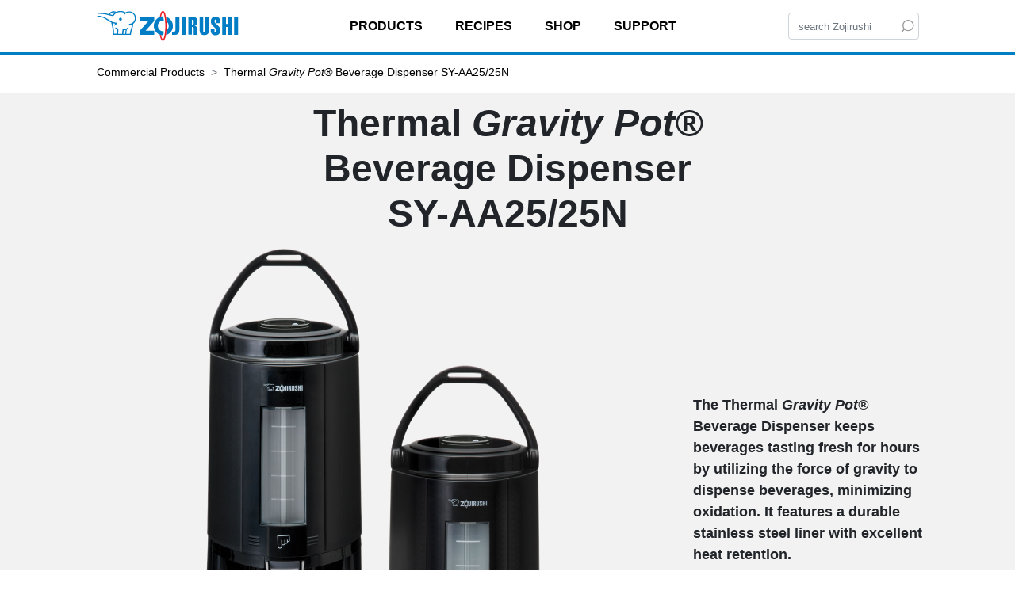

--- FILE ---
content_type: text/html; charset=UTF-8
request_url: https://www.zojirushi.com/app/product/syaa
body_size: 32624
content:
<!DOCTYPE html>
<html lang="en">
  <head>
    <meta http-equiv="Content-Type" content="text/html; charset=utf-8" />
    <meta http-equiv="X-UA-Compatible" content="IE=edge">
    <meta name="viewport" content="width=device-width, initial-scale=1">

    <!-- Google Tag Manager -->
    <script>(function(w,d,s,l,i){w[l]=w[l]||[];w[l].push({'gtm.start':
    new Date().getTime(),event:'gtm.js'});var f=d.getElementsByTagName(s)[0],
    j=d.createElement(s),dl=l!='dataLayer'?'&l='+l:'';j.async=true;j.src=
    'https://www.googletagmanager.com/gtm.js?id='+i+dl;f.parentNode.insertBefore(j,f);
    })(window,document,'script','dataLayer','GTM-KMSCT3F');</script>
    <!-- End Google Tag Manager -->
    <script>

      var _gaq = _gaq || [];
      _gaq.push(['_setAccount', 'UA-43819802-1']);
      _gaq.push(['_setDomainName', 'zojirushi.com']);
      _gaq.push(['_trackPageview']);

      (function() {
        var ga = document.createElement('script'); ga.type = 'text/javascript'; ga.async = true;
        ga.src = ('https:' == document.location.protocol ? 'https://ssl' : 'http://www') + '.google-analytics.com/ga.js';
        var s = document.getElementsByTagName('script')[0]; s.parentNode.insertBefore(ga, s);
      })();

    </script>

    <title>Thermal Gravity Pot® Beverage Dispenser SY-AA25/25N | Zojirushi.com</title>

    <!-- Bootstrap -->
	  <link rel="stylesheet" href="https://cdn.jsdelivr.net/npm/bootstrap@4.6.1/dist/css/bootstrap.min.css" integrity="sha384-zCbKRCUGaJDkqS1kPbPd7TveP5iyJE0EjAuZQTgFLD2ylzuqKfdKlfG/eSrtxUkn" crossorigin="anonymous">
	  <link href="/assets/css/responsive.ada.css" rel="stylesheet" type="text/css">
	  <link href="/assets/css/custom.ada.style.css" rel="stylesheet" type="text/css">
      
	  <!-- FontAwesome -->
	  <link rel="stylesheet" href="https://use.fontawesome.com/releases/v5.2.0/css/all.css" integrity="sha384-hWVjflwFxL6sNzntih27bfxkr27PmbbK/iSvJ+a4+0owXq79v+lsFkW54bOGbiDQ" crossorigin="anonymous">
	  
	  <!-- favicon -->
	  <link href="/assets/img/favicon.ico" rel="icon" type="image/x-icon" />
	  

	<meta property="og:title" content="Thermal &lt;em&gt;Gravity Pot®&lt;/em&gt; Beverage Dispenser SY-AA25/25N" />
<meta property="og:type" content="website" />
<meta property="og:image" content="https://www.zojirushi.com/user/images/prod/79.2.jpg" />
<meta property="og:site_name" content="Zojirushi Product" />
<meta property="og:description" content="The Thermal &lt;em&gt;Gravity Pot®&lt;/em&gt; Beverage Dispenser keeps beverages tasting fresh for hours by utilizing the force of gravity to dispense beverages, minimizing oxidation. It features a durable stainless steel liner with excellent heat retention." />
<meta property="og:url" content="https://www.zojirushi.com/app/product/syaa" />
<script src="https://cdn.jsdelivr.net/npm/jquery@3.6.0/dist/jquery.min.js"></script>


	  <!-- TemplateBeginEditable name="EditHead" -->
	  
	  <!-- TemplateEndEditable -->
  </head>
    <a href="#content" class="skip-link">Skip to content</a>

	
  <body>    
<!-- Google Tag Manager (noscript) -->
<noscript><iframe src="https://www.googletagmanager.com/ns.html?id=GTM-KMSCT3F"
height="0" width="0" style="display:none;visibility:hidden"></iframe></noscript>
<!-- End Google Tag Manager (noscript) -->
    
    <nav class="navbar navbar-expand-md navbar-light">
       <!-- toggle -->
		<button class="navbar-toggler" type="button" data-toggle="collapse" data-target="#navbarSupportedContent" aria-controls="navbarSupportedContent" aria-expanded="false" aria-label="Toggle navigation" onFocus="blur();">
			<span class="navbar-toggler-icon"></span>
		</button>
		
		<!-- brand logo -->
		<a class="navbar-brand" href="/"><img src="/assets/img/common/zojirushi_logo.svg" alt="Zojirushi"></a>
		
		<!-- top menu -->
		<div class="collapse navbar-collapse" id="navbarSupportedContent" role="main">
          <ul class="navbar-nav mx-auto d-flex">

             <li class="nav-item dropdown" id="dpMenu1">
                <a class="nav-link dropdown-toggle-ellipsis rounded-0" href="#" id="navbarDropdown1" role="button" data-toggle="dropdown" aria-haspopup="true" ontouchstart="" aria-expanded="false" >
                PRODUCTS
                </a>
				 <div class="dropdown-menu bg-topMenu" aria-labelledby="navbarDropdown1">
					 <a class="dropdown-item" href="/category/rice_cookers/">Rice Cookers</a>
					 <a class="dropdown-item" href="/category/water_boilers_warmers/">Water Boilers &amp; Warmers</a>
					 <a class="dropdown-item" href="/category/breadmakers/">Breadmakers</a>
					 <a class="dropdown-item" href="/category/coffee_makers/">Coffee Makers</a>
					 <a class="dropdown-item" href="/category/other_electric_products/">Other Electric Products</a>
					 <a class="dropdown-item" href="/category/vacuum_insulated_mugs_bottles/">Vacuum Insulated Mugs &amp; Bottles</a>
					 <a class="dropdown-item" href="/category/vacuum_insulated_lunch_jars/">Vacuum Insulated Lunch Jars</a>
					 <a class="dropdown-item" href="/category/vacuum_insulated_food_jars/">Vacuum Insulated Food Jars</a>
					 <a class="dropdown-item" href="/category/thermal_carafes/">Thermal Carafes</a>
					 <a class="dropdown-item" href="/category/air_pot_beverage_dispensers/"><span class="font-italic">Air Pot</span>&reg; Beverage Dispensers</a>
					 <a class="dropdown-item" href="/category/commercial_products/">Commercial Products</a>
                </div>
             </li>
             <li class="nav-item dropdown" id="dpMenu2">
                <a class="nav-link dropdown-toggle-ellipsis rounded-0" href="#" id="navbarDropdown2" role="button" data-toggle="dropdown" aria-haspopup="true" ontouchstart="" aria-expanded="false" >
                RECIPES
                </a>
                <div class="dropdown-menu bg-topMenu" aria-labelledby="navbarDropdown2">
					<a class="dropdown-item" href="/app/recipe/rice-cookers">Rice Cookers</a>
					<a class="dropdown-item" href="/app/recipe/water-boilers-warmers">Water Boilers &amp; Warmers</a>
					<a class="dropdown-item" href="/app/recipe/breadmakers">Breadmakers</a>
					<a class="dropdown-item" href="/app/recipe/coffee-makers">Coffee Makers</a>
					<a class="dropdown-item" href="/app/recipe/other-electric-products">Other Electric Products</a>
					<a class="dropdown-item" href="/app/recipe/vacuum-insulated-food-jars">Vacuum Insulated Food Jars</a>
					<a class="dropdown-item" href="/app/recipe/additional">Additional Recipes</a>
                </div>
             </li>
			 <li class="nav-item dropdown" id="dpMenu3">
				 <a class="nav-link dropdown-toggle-ellipsis rounded-0" href="#" id="navbarDropdown3" role="button" data-toggle="dropdown" aria-haspopup="true" ontouchstart="" aria-expanded="false" >
					 SHOP
				 </a>
                <div class="dropdown-menu bg-topMenu" aria-labelledby="navbarDropdown3">
					<a class="dropdown-item" href="https://shop.zojirushi.com">Products</a>
					<a class="dropdown-item" href="https://shop.zojirushi.com/pages/parts-accessories">Parts &amp; Accessories</a>
					<a class="dropdown-item" href="/app/online_stores">Online Store Directory</a>
                </div>
             </li>
             <li class="nav-item dropdown" id="dpMenu4">
				 <a class="nav-link dropdown-toggle-ellipsis rounded-0" href="#" id="navbarDropdown4" role="button" data-toggle="dropdown" aria-haspopup="true" ontouchstart="" aria-expanded="false" >
					 SUPPORT
				 </a>
                <div class="dropdown-menu bg-topMenu" aria-labelledby="navbarDropdown4">
					<a class="dropdown-item" href="/support/product_registration.html">Product Registration</a>
					<a class="dropdown-item" href="/support/product_warranty.html">Product Warranty</a>
					<a class="dropdown-item" href="/support/faq.html">FAQ</a>
				    <a class="dropdown-item" href="/support/manuals.html">Instruction Manuals</a>
					<a class="dropdown-item" href="/app/service_centers">Service Centers</a>
					<a class="dropdown-item d-none d-md-block" href="https://zojirushiamerica5787.zendesk.com/hc/en-us/requests/new" target=_blank>Customer Service</a>
                </div>
             </li>
			  <li class="menu-customer-service d-block d-md-none">
				  <p><a href="https://zojirushiamerica5787.zendesk.com/hc/en-us/requests/new" target=_blank>Customer Service</a></p>
				  <a href="tel:1-310-769-1900"><div class="callTo"> </div></a>
				  (800) 733-6270 / (310) 769-1900<br>
				  M-F 8:00 a.m. to 5:00 p.m. PST
			  </li>
          </ul>
          <form class="form-inline my-2 my-md-0 d-none d-md-inline" id="for-lg" method="get" action="/app/site_search">
             <input class="form-control mx-0" type="search" name="query" value="" placeholder="search Zojirushi" aria-label="Search" id="nav-search">
			  <button class="btn btn-outline-light" type="submit" value="submit"><img src="/assets/img/magnifier.svg" class="mx-0 p-0" width="20px" height="20px" alt="Search Icon"></button>
          </form>
       </div>
    </nav>
	  
	   <hr class="d-none d-md-block hr-blue"> <!-- bliue line for lg, md -->
	  
<button class="btn btn-outline-light border-0 d-inline d-md-none" id="for-not-lg" onclick="display()"><img src="/assets/img/magnifier.svg" width="25px" alt="Search Icon"></button>
	  
<!-- for under 1068px hidden search box -->
<div id="view" style="display: none;">

<form name="searchForm" method="get" action="/app/site_search">
  <div class="searchFrame m-auto">
          <input type="text" id="hiddenSearchArea" name="query" value="" class="inputBox">
          <div id="clear_button" class="clearButton"></div>
  </div>
  </form>

</div>  
<!-- end hidden search box -->
    <a name="content" id="content"></a>
    
    
    
<nav aria-label="list" class="d-none d-md-block">
  <ol class="breadcrumb mb-1 bg-transparent font-14">
      <li class="breadcrumb-item"><a href="https://www.zojirushi.com/app/category/commercial-products">Commercial Products</a></li>
      <li class="breadcrumb-item" aria-current="page">Thermal <em>Gravity Pot®</em> Beverage Dispenser SY-AA25/25N</li>
  </ol>
</nav>

<div id="title3" class="d-block d-md-none"> <!-- for only sm -->
  Commercial Products
</div>
<div id="title2" class="rpsText mb-sm-0">
  <h1>Thermal <em>Gravity Pot®</em><br> Beverage Dispenser <br>SY-AA25/25N</h1>
  <div class="responsiveBox d-none d-md-block"> <!-- for lg, md -->
    <img src="https://www.zojirushi.com/app/../user/images/prod/79.2.jpg" class="rpsImg" alt="">
    <p class="rpsText2">The Thermal <em>Gravity Pot®</em> Beverage Dispenser keeps beverages tasting fresh for hours by utilizing the force of gravity to dispense beverages, minimizing oxidation. It features a durable stainless steel liner with excellent heat retention.</p>
  </div>

  <div class="main onhidden d-block d-md-none" id="readMoreSec"> <!-- for sm -->
    <div class="text" id="readMoreSec2">
      <div class="responsiveBox" id="readMoreSec3">
        <img src="https://www.zojirushi.com/app/../user/images/prod/79.2.jpg" class="rpsImg" alt="">
      </div>
      <p class="rpsText2 text-left px-3">The Thermal <em>Gravity Pot®</em> Beverage Dispenser keeps beverages tasting fresh for hours by utilizing the force of gravity to dispense beverages, minimizing oxidation. It features a durable stainless steel liner with excellent heat retention.</p>
      <div class="readless" style="display: block" id="readMoreSec5">
        <span>read less</span>
      </div>
    </div>
    <div class="readmore" id="readMoreSec4">
      <span>read more</span>
    </div>
  </div>
</div>

<!-- for sm Specification start-->
<div id="accordion_for_product" class="accordionbox d-block d-md-none">
  <dl class="accordionlist">
    <dt class="clearfix pdtAcc border-bottom border-dark">
      <div class="title">
        <h5 class="font-18">Features</h5>
      </div>
      <p class="accordion_icon2 mt-sm-2 mb-sm-0"><span></span><span></span></p>
    </dt>
    <dd class="pdtAcc px-0">
      <div class="pdt3Spec">
        <ul>
                                    <li>Detachable serving base</li>
                                                <li>High quality stainless steel vacuum liner for added durability</li>
                                                <li>High impact plastic body resists dents and corrosion</li>
                                                <li>Fold down handle with name tag holder</li>
                                                <li>Removable drip tray</li>
                                                <li>Taller serving base (7-1/2 inch opening) also available</li>
                                                <li>NSF certified (SY-AA25N NSF Component certified)</li>
                                                <li>Made in Taiwan. This product was manufactured in a Zojirushi factory that meets the highest standards set by Zojirushi.</li>
                                                                          </ul>
      </div>
      <div class="w-100 bg-f2 my-1 py-1"> <!-- for sm -->
        <div id="products">
                                    <div class="mt-3">
                <img src="https://www.zojirushi.com/app/../user/images/prod/79.3.jpg" class="rpsImg2"  alt="Detachable serving base">
                      <p class="font-14 my-1 mb-sm-3 text-left w240px mx-auto">Detachable serving base</p>
              </div>
                                                <div class="mt-3">
                <img src="https://www.zojirushi.com/app/../user/images/prod/79.4.jpg" class="rpsImg2"  alt="Sight gauge easily detaches for easy cleaning">
                      <p class="font-14 my-1 mb-sm-3 text-left w240px mx-auto">Sight gauge easily detaches for easy cleaning</p>
              </div>
                                                <div class="mt-3">
                <img src="https://www.zojirushi.com/app/../user/images/prod/79.5.jpg" class="rpsImg2"  alt="<em>Brew-Thru®</em> lid (BTL) with mesh filter">
                      <p class="font-14 my-1 mb-sm-3 text-left w240px mx-auto"><em>Brew-Thru®</em> lid (BTL) with mesh filter</p>
              </div>
                                                <div class="mt-3">
                <img src="https://www.zojirushi.com/app/../user/images/prod/79.6.jpg" class="rpsImg2"  alt="Fits under most commercial coffee brewing machine">
                      <p class="font-14 my-1 mb-sm-3 text-left w240px mx-auto">Fits under most commercial coffee brewing machine</p>
              </div>
                                                <div class="mt-3">
                <img src="https://www.zojirushi.com/app/../user/images/prod/79.7.jpg" class="rpsImg2"  alt="Fold-down handle for name tag holder">
                      <p class="font-14 my-1 mb-sm-3 text-left w240px mx-auto">Fold-down handle for name tag holder</p>
              </div>
                                                <div class="mt-3">
                <img src="https://www.zojirushi.com/app/../user/images/prod/79.8.jpg" class="rpsImg2"  alt="† Zojirushi America Corporation warrants only the thermal insulation of certain vacuum insulated products against defects for a period of five years from the date of original retail purchase">
                      <p class="font-14 my-1 mb-sm-3 text-left w240px mx-auto">† Zojirushi America Corporation warrants only the thermal insulation of certain vacuum insulated products against defects for a period of five years from the date of original retail purchase</p>
              </div>
                                                                          </div>
      </div>

            <div class="w-100 bg-f2 my-1"> <!-- for sm -->
        <div class="row mx-auto text-center" id="productsVideo">
          <div class="col-12 py-sm-2 text-center">
          <a href="https://youtu.be/FYEt7sEcqXk" target=_blank><img src="https://www.zojirushi.com/app/../user/images/prod/79.9.jpg" class="w200px" alt="Watch Thermal Gravity Pot® Beverage Dispenser SY-AA25/25N Product Video"></a>
          </div>
          <div class="col-12 mx-sm-auto text-center">
            <span class="font-weight-bold">Watch Product Video</span>
          </div>
        </div>
      </div>
          </dd>

    <!-- for sm specifications area -->
    <dt class="clearfix pdtAcc border-bottom border-dark">
      <div class="title">
        <h5 class="font-18">Specifications</h5>
      </div>
      <p class="accordion_icon2 mt-sm-2 mb-sm-0"><span></span><span></span></p>
    </dt>
    <dd class="specAcc">
                                    <p class="specTitle">Model No.</p>
            <p class="specTitle">SY-AA25</p>
                                        <p>Capacity</p>
            <p>84 oz. / 2.5 liters</p>
                                        <p>Dimensions (W x D x H)</p>
            <p>8 x 9 x 17-1/8 inches</p>
                                        <p>Heat Retention*</p>
            <p>169°F @ 10 hrs. / 145°F @ 24 hrs.</p>
                                        <p>Color</p>
            <p>Black (-BA)</p>
                                        <p>Optional Tall Serving Base</p>
            <p>LEGAYAE12BA</p>
                                                      <p class="specTitle">Model No.</p>
            <p class="specTitle">SY-AA25N</p>
                                        <p>Capacity</p>
            <p>84 oz. / 2.5 liters</p>
                                        <p>Dimensions (W x D x H)</p>
            <p>7-3/8 x 8-5/8 x 11-7/8 inches</p>
                                        <p>Heat Retention*</p>
            <p>169°F @ 10 hrs. / 145°F @ 24 hrs.</p>
                                        <p>Color</p>
            <p>Black (-BA)</p>
                                        <p>Optional Tall Serving Base</p>
            <p>LEGAYAE12BA</p>
                        
              <div class="text-left">*Rating is based on water at a starting temperature of 203°F (95°C) at a room temperature of 68°F (20°C)</div>
          </dd>
  </dl>
</div> <!-- for sm end -->

<div class="pdt3Spec d-none d-md-block"> <!-- for lg md start -->
  <ul>
                <li>Detachable serving base</li>
                      <li>High quality stainless steel vacuum liner for added durability</li>
                      <li>High impact plastic body resists dents and corrosion</li>
                      <li>Fold down handle with name tag holder</li>
                      <li>Removable drip tray</li>
                      <li>Taller serving base (7-1/2 inch opening) also available</li>
                      <li>NSF certified (SY-AA25N NSF Component certified)</li>
                      <li>Made in Taiwan. This product was manufactured in a Zojirushi factory that meets the highest standards set by Zojirushi.</li>
                                </ul>
</div>

<div class="container-fluid bg-f2 my-1 d-none d-md-block"> <!-- for lg, md -->
  <div class="row containerPdt" id="products">
                  <div class="col-lg-3 col-sm-6 mt-3">
                <img src="https://www.zojirushi.com/app/../user/images/prod/79.3.jpg" class="rpsImg2"  alt="Detachable serving base">
                <p class="font-14 my-1 mb-sm-3 text-left w240px mx-auto">Detachable serving base</p>
        </div>
                        <div class="col-lg-3 col-sm-6 mt-3">
                <img src="https://www.zojirushi.com/app/../user/images/prod/79.4.jpg" class="rpsImg2"  alt="Sight gauge easily detaches for easy cleaning">
                <p class="font-14 my-1 mb-sm-3 text-left w240px mx-auto">Sight gauge easily detaches for easy cleaning</p>
        </div>
                        <div class="col-lg-3 col-sm-6 mt-3">
                <img src="https://www.zojirushi.com/app/../user/images/prod/79.5.jpg" class="rpsImg2"  alt="<em>Brew-Thru®</em> lid (BTL) with mesh filter">
                <p class="font-14 my-1 mb-sm-3 text-left w240px mx-auto"><em>Brew-Thru®</em> lid (BTL) with mesh filter</p>
        </div>
                        <div class="col-lg-3 col-sm-6 mt-3">
                <img src="https://www.zojirushi.com/app/../user/images/prod/79.6.jpg" class="rpsImg2"  alt="Fits under most commercial coffee brewing machine">
                <p class="font-14 my-1 mb-sm-3 text-left w240px mx-auto">Fits under most commercial coffee brewing machine</p>
        </div>
                        <div class="col-lg-3 col-sm-6 mt-3">
                <img src="https://www.zojirushi.com/app/../user/images/prod/79.7.jpg" class="rpsImg2"  alt="Fold-down handle for name tag holder">
                <p class="font-14 my-1 mb-sm-3 text-left w240px mx-auto">Fold-down handle for name tag holder</p>
        </div>
                        <div class="col-lg-3 col-sm-6 mt-3">
                <img src="https://www.zojirushi.com/app/../user/images/prod/79.8.jpg" class="rpsImg2"  alt="† Zojirushi America Corporation warrants only the thermal insulation of certain vacuum insulated products against defects for a period of five years from the date of original retail purchase">
                <p class="font-14 my-1 mb-sm-3 text-left w240px mx-auto">† Zojirushi America Corporation warrants only the thermal insulation of certain vacuum insulated products against defects for a period of five years from the date of original retail purchase</p>
        </div>
                                </div>
</div>

<div class="container-fluid bg-f2 my-1 d-none d-md-block"> <!-- for lg, md -->
  <div class="row mx-auto text-center px-0" id="productsVideo">

    <div class="col-sm-12 py-sm-2 text-center">
      <a href="https://youtu.be/FYEt7sEcqXk" target=_blank><img src="https://www.zojirushi.com/app/../user/images/prod/79.9.jpg" class="w200px" alt="Watch Thermal Gravity Pot® Beverage Dispenser SY-AA25/25N Product Video"></a>
    </div>

    <div class="col-sm-12 text-center">
      <p class="font-16 font-bold">Watch Product Video</p>
    </div>
  </div>
</div>

<div class="pdt3Spec d-none d-md-block"> <!-- for lg, md -->
  <div class="container py-3">
      <table class="mx-auto my-2 w-100">
                      <tr class="border-top border-bottom border-dark">
            <th class="w-50 pr-3 text-right">Model No.</th>
            <th class="pl-3">SY-AA25</th>
          </tr>
                              <tr class="border-bottom border-dark">
            <td class="w-50 pr-3 text-right">Capacity</td>
            <td class="pl-3">84 oz. / 2.5 liters</td>
          </tr>
                              <tr class="border-bottom border-dark">
            <td class="w-50 pr-3 text-right">Dimensions (W x D x H)</td>
            <td class="pl-3">8 x 9 x 17-1/8 inches</td>
          </tr>
                              <tr class="border-bottom border-dark">
            <td class="w-50 pr-3 text-right">Heat Retention*</td>
            <td class="pl-3">169°F @ 10 hrs. / 145°F @ 24 hrs.</td>
          </tr>
                              <tr class="border-bottom border-dark">
            <td class="w-50 pr-3 text-right">Color</td>
            <td class="pl-3">Black (-BA)</td>
          </tr>
                              <tr class="border-bottom border-dark">
            <td class="w-50 pr-3 text-right">Optional Tall Serving Base</td>
            <td class="pl-3">LEGAYAE12BA</td>
          </tr>
                </table>
      <table class="mx-auto my-2 w-100">
                      <tr class="border-top border-bottom border-dark">
            <th class="w-50 pr-3 text-right">Model No.</th>
            <th class="pl-3">SY-AA25N</th>
          </tr>
                              <tr class="border-bottom border-dark">
            <td class="w-50 pr-3 text-right">Capacity</td>
            <td class="pl-3">84 oz. / 2.5 liters</td>
          </tr>
                              <tr class="border-bottom border-dark">
            <td class="w-50 pr-3 text-right">Dimensions (W x D x H)</td>
            <td class="pl-3">7-3/8 x 8-5/8 x 11-7/8 inches</td>
          </tr>
                              <tr class="border-bottom border-dark">
            <td class="w-50 pr-3 text-right">Heat Retention*</td>
            <td class="pl-3">169°F @ 10 hrs. / 145°F @ 24 hrs.</td>
          </tr>
                              <tr class="border-bottom border-dark">
            <td class="w-50 pr-3 text-right">Color</td>
            <td class="pl-3">Black (-BA)</td>
          </tr>
                              <tr class="border-bottom border-dark">
            <td class="w-50 pr-3 text-right">Optional Tall Serving Base</td>
            <td class="pl-3">LEGAYAE12BA</td>
          </tr>
                </table>
  
      <div class="text-left">*Rating is based on water at a starting temperature of 203°F (95°C) at a room temperature of 68°F (20°C)</div>
    </div>
</div>

<div class="pdt3Spec border-top-10px d-none d-md-block"> <!-- for lg, md -->


  
  
      	    	    	    	    	    	  
</div>




<script>
$(function(){
  $('.readmore').click(function(){
    $(this).hide();
    $(this).parent('.main').removeClass('onhidden');
  });
});

$(function(){
  $('.readless').click(function(){
    $('.readmore').parent('.main').addClass('onhidden');
    $('.readmore').show();
  });
});
</script>




<div id="page_top" class="col-lg-12 sticky" style="margin-bottom: 0" alt="Back to top"><a href="#"><img src="/assets/img/to_top.svg" id="page_top" alt="Back to top"></a></div>

<!-- footer -->
	<footer class="bg-f2">	
		<div class="border-bottom border-secondary">
			<div class="footerContents mx-auto py-2 text-right" id="footerIcon">
            <h2 class="footerContents mx-auto py-2 text-right" id="footerIcon">
                FOLLOW ZOJIRUSHI
                <ul class="footer-ul">
                    <li><a href="https://www.facebook.com/zojirushiusa"><img src="/assets/img/facebook.svg" alt="Facebook" /></a></li>
                    <li><a href="https://twitter.com/zojirushiusa"><img src="/assets/img/twitter.svg" alt="Twitter" /></a></li>
                    <li><a href="http://www.instagram.com/zojirushiamerica/"><img src="/assets/img/instagram.svg" alt="Instagram" /></a></li>
                    <li><a href="http://www.youtube.com/user/ZojirushiAmerica"><img src="/assets/img/youtube.svg" alt="Youtube" /></a></li>
                </ul>
            </h2>
			</div>
		</div>
		<div class="row footerContents">
		   
		   <!-- for lg, md menu -->
		   <div class="footer col-sm-4 d-none d-md-inline-block pb-2">
		    <h2>MAILING LIST</h2>
		   <ul>
			   <li><a class="text-dark" href="/app/news_letter/signup?">Sign Up</a></li>
		   </ul>
		   </div>
			
		   <div class="footer col-sm-4 d-none d-md-inline-block pb-2">
		   <h2>NEWS &amp; INFO</h2>
           <ul>
			   <li><a class="text-dark" href="/mailmagazine/101toppage.html">Zojirushi 101 Newsletter</a></li>
			   <li><a class="text-dark" href="/mailmagazine/back_issue/101_backissue.html">Zojirushi 101 Archive</a></li>
			   <li><a class="text-dark" href="/blog/">Zojirushi Food &amp; Culture Blog</a></li>
			   <li><a class="text-dark" href="/support/zo_in_the_media.html">Zojirushi in the Media</a></li>
		   </ul>
		   </div>
		   
		   <div class="footer col-sm-4 d-none d-md-inline-block pb-2">
		   <h2>ABOUT ZOJIRUSHI</h2>
		   <ul>
			   <li><a class="text-dark" href="/zojirushi/about.html">About Us</a></li>
			   <li><a class="text-dark" href="https://www.zojirushi.global/">Zojirushi World Wide</a></li>
			   <li><a class="text-dark" href="/app/customer_service/entry">Customer Service</a></li>
			   <li><a class="text-dark" keyup-text href="/captcha/media_contact.php">Media Contact</a></li>
		   </ul>
		   </div>
		   
		   <!-- for sm menu	-->
		   <div id="accordion" class="accordionbox d-block d-md-none w-100">
			   <dl class="accordionlist mb-sm-0">
				   <dt class="clearfix border-bottom" id="acbt-1">
					   <div class="title">
						   <h5>MAILING LIST</h5>
					   </div>
					   <p class="accordion_icon"><span></span><span></span></p>
				   </dt>
				   <dd class="pb-0" id="footerAccMenu1">
					   <ul class="pl-3">
							<li><a class="text-dark" href="/app/news_letter/signup?">Sign Up</a></li>
						</ul>
				   </dd>
				   <dt class="clearfix border-bottom" id="acbt-2">
					   <div class="title">
						   <h5>NEWS &amp; INFO</h5>
					   </div>
					   <p class="accordion_icon"><span></span><span></span></p>
				   </dt>
				   <dd class="pb-0" id="footerAccMenu2">
					   <ul class="pl-3">
							<li><a class="text-dark" href="/mailmagazine/101toppage.html">Zojirushi 101 Newsletter</a></li>
							<li><a class="text-dark" href="/mailmagazine/back_issue/101_backissue.html">Zojirushi 101 Archive</a></li>
							<li><a class="text-dark" href="/blog/">Zojirushi Food &amp; Culture Blog</a></li>
							<li><a class="text-dark" href="/support/zo_in_the_media.html">Zojirushi in the Media</a></li>
						</ul>
				   </dd>
				   <dt class="clearfix" id="acbt-3">
					   <div class="title">
						   <h5>ABOUT ZOJIRUSHI</h5>
					   </div>
					   <p class="accordion_icon"><span></span><span></span></p>
				   </dt>
				   <dd class="pb-0" id="footerAccMenu3">
					   <ul class="pl-3">
							<li><a class="text-dark" href="/zojirushi/about.html">About Us</a></li>
							<li><a class="text-dark" href="https://www.zojirushi.global/">Zojirushi World wide</a></li>
						   <li><a class="text-dark" href="/app/customer_service/entry">Customer Service</a></li>
							<li><a class="text-dark" href="/captcha/media_contact.php">Media Contact</a></li>
						</ul>
				   </dd>
			   </dl>
		   </div>
		</div>
		
		<div class="border-top border-secondary">
		   <p class="footerContents row mx-auto py-3 w-100"><span class="footer-copy col-md-7 col-sm-12 font-12"><a href="/terms_use.html">Copyright &copy; <script>document.write(new Date().getFullYear())</script> Zojirushi America Corporation.</a> All rights reserved.</span>
		   <span class="endLinks col-md-5 col-sm-12 font-12">
		   <a href="/privacypolicy.html">Privacy Policy</a>&nbsp;|&nbsp;&nbsp;
		   <a href="/ccpa.html">CCPA Privacy Policy</a><br>
		   <a href="/socialmediapolicy.html">Social Media Policy</a>&nbsp;|&nbsp;
		   <a href="/terms_use.html">Terms of Use</a>&nbsp;|&nbsp;
		   <a href="/CaliforniaAB1200ChemicalDisclosures.pdf">CA-AB1200</a><br>
		   <a href="/app/privacy/entry">Do Not Sell or Share My Personal Info</a>&nbsp;|&nbsp;&nbsp;
	   	   <a href="/sitemap/sitemap.html">Site Map</a><br>
		   <a href="/acp.html">Accessibility Statement</a>&nbsp;|&nbsp;&nbsp;<a href="/cares.html">Zojirushi Cares</a>
                   </span></p>
		</div>
       
	  </footer>
	  
    <script src="https://cdn.jsdelivr.net/npm/jquery@3.6.0/dist/jquery.min.js"></script>

	  <!-- topmenu -->
    <script src="/assets/js/topmenu.js"></script>
    <!-- hidden searchBox -->
    <script src="/assets/js/hiddensearchbox.js"></script>
    <!-- go to top -->
    <script src="/assets/js/gototop.js"></script>
    <!-- accordion menu with icon -->
    <script src="/assets/js/accordion.js"></script>
    <script src="https://cdn.jsdelivr.net/npm/bootstrap@4.6.1/dist/js/bootstrap.bundle.min.js" integrity="sha384-fQybjgWLrvvRgtW6bFlB7jaZrFsaBXjsOMm/tB9LTS58ONXgqbR9W8oWht/amnpF" crossorigin="anonymous"></script>

	      <script>
      $(document).ready(function () {
        // display the clear button when having a character typed
        if ($("#hiddenSearchArea").val().length > 0) {
          $("#clear_button").css("visibility", "visible");
        }
        // display the clear button when having a character typed
        $("#hiddenSearchArea").keydown(function(event) {
          $("#clear_button").css("visibility", "visible");
        });
        // clear  input when the button is clicked
        $("#clear_button").click(function(event) {
          $(this).val('');
          $(this).focus();
          $("#clear_button").css("visibility", "hidden");
        });
        $(".navbar-toggler").click(function(event) {
          $('#view').css('display', 'none');
        });
      });
    </script>



    
	    <script src="/assets/js/custom.ada.script.js"></script> 

    <span id="consent-banner" style="position:fixed;bottom:0;width:100%"></span> <div id="teconsent"> <script async="async" src="https://consent.trustarc.com/v2/notice/yibj0b"></script> </div>
     
  </body>
</html>


--- FILE ---
content_type: text/css
request_url: https://www.zojirushi.com/assets/css/custom.ada.style.css
body_size: 538
content:
.footer h2 {
    margin: 0 0 5px;
    font-family: Helvetica;
    font-size: 14px;
    line-height: 28px;
    font-weight: bold;
    padding: 0 5px
}

#footerIcon {
    font-size: 14px !important;
    line-height: 28px !important;
    font-weight: bold !important;
  }
ul.footer-ul {    display: inline-flex;}

#c5:focus, #c5:hover {
    outline: medium dotted black;
}
a:focus{
    outline: 1px solid black;
}
a:focus-visible {
    outline: 1px solid black;
}

.card.mx-auto h3 {
    font-size: 20px !important;
    font-weight: bold !important;
    text-align: center !important;
    background: #f2f2f2;
    margin: 0;
    padding: 15px 0 0 0;
}

.jumbotron-para {
    font-size: 82px;
    font-weight: bold;
    padding: 0px !important;
    margin: 0px;
}

.container.my-3 h2 {
    font-size: 36px;
    font-weight: bold;
 }
.skip-link {
    position:absolute;
    left:-10000px;
    top:auto;
    width:1px;
    height:1px;
    overflow:hidden;
    padding:10px;
    z-index:999999;
    color:#000;
    font-weight:500;
    background: #013E27;
}
.skip-link:focus{
    position:absolute;
    left:2px;
    top:4px;
    width:auto;
    height:auto;
    overflow:hidden;
    padding:8px;
    z-index:999999;
    color:#fff;
    font-weight:500;
    border-color: #000;
    transition:transform .3s
}

#sidebar h2.filterBox{
    font-size: 16px;
    line-height: 25px;
    margin-bottom: 0;
}
#sidebar .sideTitle,#sidebar form button,#accordion_for_product label.filterLabel{background-color: #76767A !important}
#registration button.btn.btn-primary:focus,#registration button.btn.btn-primary:hover{border: 2px solid #000;}

/*#accordion_for_product .accordionlist .dt, #accordion_for_product .accordionlist dt{padding: 10px 0 10px 5px !important; }
/*#accordion_for_product .accordion_icon2,.title h3{margin-bottom: 0 !important;}
#products a{display: inline-block;}

--- FILE ---
content_type: text/css
request_url: https://tags.srv.stackadapt.com/sa.css
body_size: -11
content:
:root {
    --sa-uid: '0-2e50ecb3-05ba-53d6-6010-89bd2c7419ac';
}

--- FILE ---
content_type: image/svg+xml
request_url: https://www.zojirushi.com/assets/img/instagram.svg
body_size: 406
content:
<?xml version="1.0" encoding="utf-8"?>
<!-- Generator: Adobe Illustrator 22.1.0, SVG Export Plug-In . SVG Version: 6.00 Build 0)  -->
<svg version="1.1" id="Layer_1" xmlns="http://www.w3.org/2000/svg" xmlns:xlink="http://www.w3.org/1999/xlink" x="0px" y="0px"
	 viewBox="0 0 60 60" style="enable-background:new 0 0 60 60;" xml:space="preserve">
<style type="text/css">
	.st0{fill:#FFFFFF;}
</style>
<rect width="60" height="60"/>
<path class="st0" d="M39.9,8.6H20c-5.5,0-10,4.5-10,10v19.9c0,5.5,4.5,10,10,10h19.9c5.5,0,10-4.5,10-10V18.6
	C49.9,13.1,45.4,8.6,39.9,8.6z M46.6,37c0,4.4-3.6,8-8,8H21.2c-4.4,0-8-3.6-8-8V19.6c0-4.4,3.6-8,8-8h17.5c4.4,0,8,3.6,8,8V37H46.6z
	"/>
<circle class="st0" cx="40.9" cy="17.9" r="2.3"/>
<path class="st0" d="M29.9,18c-5.6,0-10.2,4.5-10.2,10.2c0,5.6,4.5,10.2,10.2,10.2S40,33.8,40,28.2S35.5,18,29.9,18z M29.9,35.2
	c-3.9,0-7-3.1-7-7s3.1-7,7-7s7,3.1,7,7S33.7,35.2,29.9,35.2z"/>
</svg>


--- FILE ---
content_type: image/svg+xml
request_url: https://www.zojirushi.com/assets/img/twitter.svg
body_size: 294
content:
<?xml version="1.0" encoding="utf-8"?>
<!-- Generator: Adobe Illustrator 28.2.0, SVG Export Plug-In . SVG Version: 6.00 Build 0)  -->
<svg version="1.1" id="Layer_1" xmlns="http://www.w3.org/2000/svg" xmlns:xlink="http://www.w3.org/1999/xlink" x="0px" y="0px"
	 viewBox="0 0 60 60" style="enable-background:new 0 0 60 60;" xml:space="preserve">
<style type="text/css">
	.st0{fill:#FFFFFF;}
</style>
<rect y="0" width="60" height="60"/>
<path class="st0" d="M34,27l14.5-16.9H45L32.4,24.7l-10-14.6H10.7L26,32.3L10.7,50h3.4l13.3-15.5L38.1,50h11.6L34,27L34,27z
	 M29.2,32.5l-1.5-2.2L15.4,12.7h5.3l9.9,14.2l1.5,2.2L45,47.5h-5.3L29.2,32.5L29.2,32.5z"/>
</svg>


--- FILE ---
content_type: text/javascript;charset=iso-8859-1
request_url: https://consent.trustarc.com/v2/notice/yibj0b
body_size: 3
content:
//TA Exception: Notice Exception: Referer: www.zojirushi.com, Region: na, Country: us , State: null is invalid for this domain.

--- FILE ---
content_type: application/javascript
request_url: https://www.zojirushi.com/assets/js/hiddensearchbox.js
body_size: 86
content:
// JavaScript Document

	var display=function() {
		var div = document.getElementById('view');
		state=div.style.display;
		// for debag
		console.log(state);
		// no-display process
		if(state=="none"){
         // change inline
         div.setAttribute("style","display:inline");
        // for debag
        console.log("inline");
    }else{
         // change to no-display
        div.setAttribute("style","display:none");
        // for debag
        console.log("none");
	}
	}
	


--- FILE ---
content_type: image/svg+xml
request_url: https://www.zojirushi.com/assets/img/youtube.svg
body_size: 364
content:
<?xml version="1.0" encoding="utf-8"?>
<!-- Generator: Adobe Illustrator 22.1.0, SVG Export Plug-In . SVG Version: 6.00 Build 0)  -->
<svg version="1.1" id="Layer_1" xmlns="http://www.w3.org/2000/svg" xmlns:xlink="http://www.w3.org/1999/xlink" x="0px" y="0px"
	 viewBox="0 0 60 60" style="enable-background:new 0 0 60 60;" xml:space="preserve">
<style type="text/css">
	.st0{fill:#FFFFFF;}
</style>
<rect width="60" height="60"/>
<g id="XMLID_184_">
	<path id="XMLID_182_" class="st0" d="M53.8,19.3c-0.5-2.1-2.2-3.7-4.2-4.2c-3.7-1-18.6-1-18.6-1s-14.9,0-18.6,1
		c-2,0.6-3.7,2.2-4.2,4.2c-1,3.7-1,11.5-1,11.5s0,7.8,1,11.5c0.5,2.1,2.2,3.7,4.2,4.2c3.7,1,18.6,1,18.6,1s14.9,0,18.6-1
		c2-0.6,3.7-2.2,4.2-4.2c1-3.7,1-11.5,1-11.5S54.8,23.1,53.8,19.3z"/>
	<polygon id="XMLID_1355_" points="26.1,37.9 38.5,30.9 26.1,23.8 	"/>
</g>
</svg>
